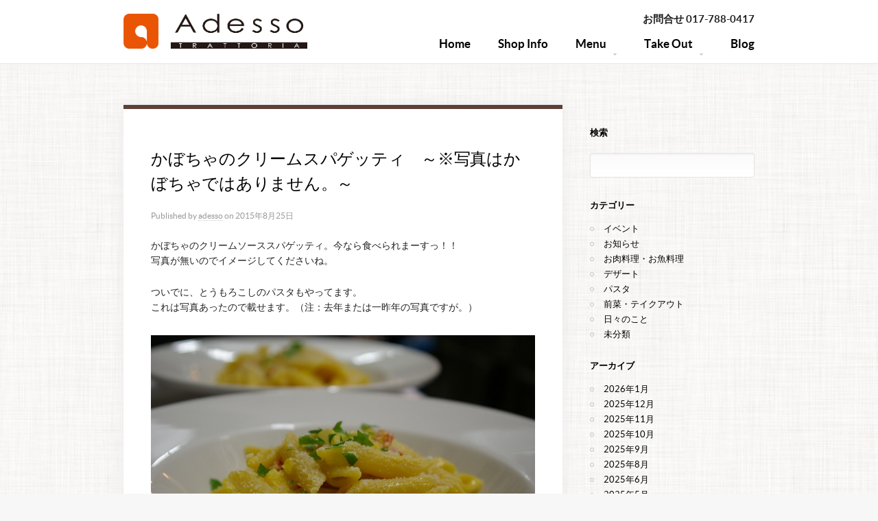

--- FILE ---
content_type: text/html; charset=UTF-8
request_url: http://adesso-k.com/pasta/482
body_size: 28339
content:
<!DOCTYPE html>
<html lang="ja"
	prefix="og: https://ogp.me/ns#" >
<head>
	<meta http-equiv="Content-Type" content="text/html; charset=UTF-8" />
	<meta name="viewport" content="width=device-width, initial-scale=1.0"/>
	<title>かぼちゃのクリームスパゲッティ　～※写真はかぼちゃではありません。～ | Adesso｜青森市郊外の小さなイタリア料理店 アデッソ</title>
	<link rel="stylesheet" href="http://adesso-k.com/wp-content/themes/murmur-child/style.css" type="text/css" media="all" />
	<link rel="profile" href="http://gmpg.org/xfn/11" />
	<link rel="pingback" href="http://adesso-k.com/xmlrpc.php" />
	<meta name="generator" content="WordPress 5.1.19" />
<meta name="template" content="Murmur 0.1.4" />

<!-- All In One SEO Pack 3.6.2[224,265] -->
<meta name="description"  content="かぼちゃのクリームソーススパゲッティ。今なら食べられまーすっ！！ 写真が無いのでイメージしてくださいね。 ついでに、とうもろこしのパスタもやってます。 これは写真あったので載せます。（注：去年または一昨年の写真ですが。） そうそう、ホームページが新しくなり、過去の栄光（店長日記）は見られなくなりました。" />

<script type="application/ld+json" class="aioseop-schema">{"@context":"https://schema.org","@graph":[{"@type":"Organization","@id":"http://adesso-k.com/#organization","url":"http://adesso-k.com/","name":"Adesso｜青森市郊外の小さなイタリア料理店 アデッソ","sameAs":[]},{"@type":"WebSite","@id":"http://adesso-k.com/#website","url":"http://adesso-k.com/","name":"Adesso｜青森市郊外の小さなイタリア料理店 アデッソ","publisher":{"@id":"http://adesso-k.com/#organization"}},{"@type":"WebPage","@id":"http://adesso-k.com/pasta/482#webpage","url":"http://adesso-k.com/pasta/482","inLanguage":"ja","name":"かぼちゃのクリームスパゲッティ　～※写真はかぼちゃではありません。～","isPartOf":{"@id":"http://adesso-k.com/#website"},"breadcrumb":{"@id":"http://adesso-k.com/pasta/482#breadcrumblist"},"datePublished":"2015-08-25T09:53:53+00:00","dateModified":"2015-08-25T10:01:22+00:00"},{"@type":"Article","@id":"http://adesso-k.com/pasta/482#article","isPartOf":{"@id":"http://adesso-k.com/pasta/482#webpage"},"author":{"@id":"http://adesso-k.com/author/adesso#author"},"headline":"かぼちゃのクリームスパゲッティ　～※写真はかぼちゃではありません。～","datePublished":"2015-08-25T09:53:53+00:00","dateModified":"2015-08-25T10:01:22+00:00","commentCount":0,"mainEntityOfPage":{"@id":"http://adesso-k.com/pasta/482#webpage"},"publisher":{"@id":"http://adesso-k.com/#organization"},"articleSection":"パスタ"},{"@type":"Person","@id":"http://adesso-k.com/author/adesso#author","name":"adesso","sameAs":[],"image":{"@type":"ImageObject","@id":"http://adesso-k.com/#personlogo","url":"http://1.gravatar.com/avatar/181c3b5236d1ee9126d01ceaf0ca8c51?s=96&d=mm&r=g","width":96,"height":96,"caption":"adesso"}},{"@type":"BreadcrumbList","@id":"http://adesso-k.com/pasta/482#breadcrumblist","itemListElement":[{"@type":"ListItem","position":1,"item":{"@type":"WebPage","@id":"http://adesso-k.com/","url":"http://adesso-k.com/","name":"Adesso｜青森市郊外の小さなイタリア料理店 アデッソ"}},{"@type":"ListItem","position":2,"item":{"@type":"WebPage","@id":"http://adesso-k.com/pasta/482","url":"http://adesso-k.com/pasta/482","name":"かぼちゃのクリームスパゲッティ　～※写真はかぼちゃではありません。～"}}]}]}</script>
<link rel="canonical" href="http://adesso-k.com/pasta/482" />
<meta property="og:type" content="article" />
<meta property="og:title" content="かぼちゃのクリームスパゲッティ　～※写真はかぼちゃではありません。～ | Adesso｜青森市郊外の小さなイタリア料理店 アデッソ" />
<meta property="og:description" content="かぼちゃのクリームソーススパゲッティ。今なら食べられまーすっ！！ 写真が無いのでイメージしてくださいね。 ついでに、とうもろこしのパスタもやってます。 これは写真あったので載せます。（注：去年または一昨年の写真ですが。） そうそう、ホームページが新しくなり、過去の栄光（店長日記）は見られなくなりました。 すでに過去になっている今のブログもそんなに振り返らないタイプですけど（だから偏るのか？）。" />
<meta property="og:url" content="http://adesso-k.com/pasta/482" />
<meta property="og:site_name" content="Adesso" />
<meta property="og:image" content="http://adesso-k.com/wp-content/uploads/2015/08/IMGP9609.jpg" />
<meta property="article:published_time" content="2015-08-25T09:53:53Z" />
<meta property="article:modified_time" content="2015-08-25T10:01:22Z" />
<meta name="twitter:card" content="summary" />
<meta name="twitter:title" content="かぼちゃのクリームスパゲッティ　～※写真はかぼちゃではありません。～ | Adesso｜青森市郊外の小さなイタリア料理店 アデッソ" />
<meta name="twitter:description" content="かぼちゃのクリームソーススパゲッティ。今なら食べられまーすっ！！ 写真が無いのでイメージしてくださいね。 ついでに、とうもろこしのパスタもやってます。 これは写真あったので載せます。（注：去年または一昨年の写真ですが。） そうそう、ホームページが新しくなり、過去の栄光（店長日記）は見られなくなりました。 すでに過去になっている今のブログもそんなに振り返らないタイプですけど（だから偏るのか？）。" />
<meta name="twitter:image" content="http://adesso-k.com/wp-content/uploads/2015/08/IMGP9609.jpg" />
<!-- All In One SEO Pack -->
<link rel='dns-prefetch' href='//netdna.bootstrapcdn.com' />
<link rel='dns-prefetch' href='//s.w.org' />
<link rel="alternate" type="application/rss+xml" title="Adesso｜青森市郊外の小さなイタリア料理店 アデッソ &raquo; フィード" href="http://adesso-k.com/feed" />
<link rel="alternate" type="application/rss+xml" title="Adesso｜青森市郊外の小さなイタリア料理店 アデッソ &raquo; コメントフィード" href="http://adesso-k.com/comments/feed" />
		<script type="text/javascript">
			window._wpemojiSettings = {"baseUrl":"https:\/\/s.w.org\/images\/core\/emoji\/11.2.0\/72x72\/","ext":".png","svgUrl":"https:\/\/s.w.org\/images\/core\/emoji\/11.2.0\/svg\/","svgExt":".svg","source":{"concatemoji":"http:\/\/adesso-k.com\/wp-includes\/js\/wp-emoji-release.min.js?ver=5.1.19"}};
			!function(e,a,t){var n,r,o,i=a.createElement("canvas"),p=i.getContext&&i.getContext("2d");function s(e,t){var a=String.fromCharCode;p.clearRect(0,0,i.width,i.height),p.fillText(a.apply(this,e),0,0);e=i.toDataURL();return p.clearRect(0,0,i.width,i.height),p.fillText(a.apply(this,t),0,0),e===i.toDataURL()}function c(e){var t=a.createElement("script");t.src=e,t.defer=t.type="text/javascript",a.getElementsByTagName("head")[0].appendChild(t)}for(o=Array("flag","emoji"),t.supports={everything:!0,everythingExceptFlag:!0},r=0;r<o.length;r++)t.supports[o[r]]=function(e){if(!p||!p.fillText)return!1;switch(p.textBaseline="top",p.font="600 32px Arial",e){case"flag":return s([55356,56826,55356,56819],[55356,56826,8203,55356,56819])?!1:!s([55356,57332,56128,56423,56128,56418,56128,56421,56128,56430,56128,56423,56128,56447],[55356,57332,8203,56128,56423,8203,56128,56418,8203,56128,56421,8203,56128,56430,8203,56128,56423,8203,56128,56447]);case"emoji":return!s([55358,56760,9792,65039],[55358,56760,8203,9792,65039])}return!1}(o[r]),t.supports.everything=t.supports.everything&&t.supports[o[r]],"flag"!==o[r]&&(t.supports.everythingExceptFlag=t.supports.everythingExceptFlag&&t.supports[o[r]]);t.supports.everythingExceptFlag=t.supports.everythingExceptFlag&&!t.supports.flag,t.DOMReady=!1,t.readyCallback=function(){t.DOMReady=!0},t.supports.everything||(n=function(){t.readyCallback()},a.addEventListener?(a.addEventListener("DOMContentLoaded",n,!1),e.addEventListener("load",n,!1)):(e.attachEvent("onload",n),a.attachEvent("onreadystatechange",function(){"complete"===a.readyState&&t.readyCallback()})),(n=t.source||{}).concatemoji?c(n.concatemoji):n.wpemoji&&n.twemoji&&(c(n.twemoji),c(n.wpemoji)))}(window,document,window._wpemojiSettings);
		</script>
		<style type="text/css">
img.wp-smiley,
img.emoji {
	display: inline !important;
	border: none !important;
	box-shadow: none !important;
	height: 1em !important;
	width: 1em !important;
	margin: 0 .07em !important;
	vertical-align: -0.1em !important;
	background: none !important;
	padding: 0 !important;
}
</style>
	<link rel='stylesheet' id='sb_instagram_styles-css'  href='http://adesso-k.com/wp-content/plugins/instagram-feed/css/sb-instagram-2-2.min.css?ver=2.4.4' type='text/css' media='all' />
<link rel='stylesheet' id='wp-block-library-css'  href='http://adesso-k.com/wp-includes/css/dist/block-library/style.min.css?ver=5.1.19' type='text/css' media='all' />
<link rel='stylesheet' id='font-awesome-css'  href='//netdna.bootstrapcdn.com/font-awesome/4.1.0/css/font-awesome.css' type='text/css' media='screen' />
<script type='text/javascript' src='http://adesso-k.com/wp-includes/js/jquery/jquery.js?ver=1.12.4'></script>
<script type='text/javascript' src='http://adesso-k.com/wp-includes/js/jquery/jquery-migrate.min.js?ver=1.4.1'></script>
<link rel='https://api.w.org/' href='http://adesso-k.com/wp-json/' />
<link rel="EditURI" type="application/rsd+xml" title="RSD" href="http://adesso-k.com/xmlrpc.php?rsd" />
<link rel="wlwmanifest" type="application/wlwmanifest+xml" href="http://adesso-k.com/wp-includes/wlwmanifest.xml" /> 
<link rel='prev' title='海' href='http://adesso-k.com/diary/479' />
<link rel='next' title='いきもの' href='http://adesso-k.com/diary/490' />
<link rel='shortlink' href='http://adesso-k.com/?p=482' />
<link rel="alternate" type="application/json+oembed" href="http://adesso-k.com/wp-json/oembed/1.0/embed?url=http%3A%2F%2Fadesso-k.com%2Fpasta%2F482" />
<link rel="alternate" type="text/xml+oembed" href="http://adesso-k.com/wp-json/oembed/1.0/embed?url=http%3A%2F%2Fadesso-k.com%2Fpasta%2F482&#038;format=xml" />
<link rel="alternate" media="handheld" type="text/html" href="http://adesso-k.com/pasta/482" />

<style>
.scroll-back-to-top-wrapper {
    position: fixed;
	opacity: 0;
	visibility: hidden;
	overflow: hidden;
	text-align: center;
	z-index: 99999999;
    background-color: #e75c17;
	color: #ffffff;
	width: 30px;
	height: 28px;
	line-height: 28px;
	right: 20px;
	bottom: 20px;
	padding-top: 2px;
	border-top-left-radius: 15px;
	border-top-right-radius: 15px;
	border-bottom-right-radius: 15px;
	border-bottom-left-radius: 15px;
	-webkit-transition: all 0.5s ease-in-out;
	-moz-transition: all 0.5s ease-in-out;
	-ms-transition: all 0.5s ease-in-out;
	-o-transition: all 0.5s ease-in-out;
	transition: all 0.5s ease-in-out;
}
.scroll-back-to-top-wrapper:hover {
	background-color: #e8814e;
  color: #ffffff;
}
.scroll-back-to-top-wrapper.show {
    visibility:visible;
    cursor:pointer;
	opacity: 0.7;
}
.scroll-back-to-top-wrapper i.fa {
	line-height: inherit;
}
.scroll-back-to-top-wrapper .fa-lg {
	vertical-align: 0;
}
</style><link rel="apple-touch-icon" sizes="57x57" href="/wp-content/uploads/fbrfg/apple-touch-icon-57x57.png">
<link rel="apple-touch-icon" sizes="60x60" href="/wp-content/uploads/fbrfg/apple-touch-icon-60x60.png">
<link rel="apple-touch-icon" sizes="72x72" href="/wp-content/uploads/fbrfg/apple-touch-icon-72x72.png">
<link rel="apple-touch-icon" sizes="76x76" href="/wp-content/uploads/fbrfg/apple-touch-icon-76x76.png">
<link rel="apple-touch-icon" sizes="114x114" href="/wp-content/uploads/fbrfg/apple-touch-icon-114x114.png">
<link rel="apple-touch-icon" sizes="120x120" href="/wp-content/uploads/fbrfg/apple-touch-icon-120x120.png">
<link rel="apple-touch-icon" sizes="144x144" href="/wp-content/uploads/fbrfg/apple-touch-icon-144x144.png">
<link rel="apple-touch-icon" sizes="152x152" href="/wp-content/uploads/fbrfg/apple-touch-icon-152x152.png">
<link rel="apple-touch-icon" sizes="180x180" href="/wp-content/uploads/fbrfg/apple-touch-icon-180x180.png">
<link rel="icon" type="image/png" href="/wp-content/uploads/fbrfg/favicon-32x32.png" sizes="32x32">
<link rel="icon" type="image/png" href="/wp-content/uploads/fbrfg/android-chrome-192x192.png" sizes="192x192">
<link rel="icon" type="image/png" href="/wp-content/uploads/fbrfg/favicon-96x96.png" sizes="96x96">
<link rel="icon" type="image/png" href="/wp-content/uploads/fbrfg/favicon-16x16.png" sizes="16x16">
<link rel="manifest" href="/wp-content/uploads/fbrfg/manifest.json">
<link rel="shortcut icon" href="/wp-content/uploads/fbrfg/favicon.ico">
<meta name="msapplication-TileColor" content="#ffffff">
<meta name="msapplication-TileImage" content="/wp-content/uploads/fbrfg/mstile-144x144.png">
<meta name="msapplication-config" content="/wp-content/uploads/fbrfg/browserconfig.xml">
<meta name="theme-color" content="#ffffff"><!-- Instagram Feed CSS -->
<style type="text/css">
@media all and (max-width: 480px){
  /* Make all cols into 1 col */
  #sb_instagram.sbi_col_3 #sbi_images .sbi_item,
  #sb_instagram.sbi_col_4 #sbi_images .sbi_item,
  #sb_instagram.sbi_col_5 #sbi_images .sbi_item,
  #sb_instagram.sbi_col_6 #sbi_images .sbi_item,
  #sb_instagram.sbi_col_7 #sbi_images .sbi_item,
  #sb_instagram.sbi_col_8 #sbi_images .sbi_item,
  #sb_instagram.sbi_col_9 #sbi_images .sbi_item,
  #sb_instagram.sbi_col_10 #sbi_images .sbi_item{
    width: 50%;
  }
}
</style>
<style type="text/css">.broken_link, a.broken_link {
	text-decoration: line-through;
}</style></head>

<body class="wordpress ltr ja child-theme y2026 m01 d21 h08 wednesday logged-out singular singular-post singular-post-482 layout-default">

	
	<div id="container">

		
		<header id="header">

			
			<div class="header-wrap">

				<hgroup id="branding">

						

						<h1 id="site-title">
							<a href="http://adesso-k.com/" title="Adesso｜青森市郊外の小さなイタリア料理店 アデッソ" rel="Home">
<!- 20150612 画像サイズ指定 ->
								<img class="logo" src="http://adesso-k.com/wp-content/uploads/2015/06/logo_153.png" width="268px" height="51px" alt="Adesso｜青森市郊外の小さなイタリア料理店 アデッソ" />
							</a>
						</h1>

										
										
						<h2 id="site-description"></h2>
					
					
				</hgroup><!-- #branding -->
				
				
	
	<nav id="menu-primary" class="menu-container">
		
		<h3 id="menu-primary-title">
			Toggle Menu		</h3><!-- #menu-primary-title -->
		
		<div id="enq">
			<p>お問合せ 017-788-0417</p></div>

		
		<div class="menu"><ul id="menu-primary-items" class=""><li id="menu-item-13" class="menu-item menu-item-type-post_type menu-item-object-page menu-item-home menu-item-13"><a href="http://adesso-k.com/">Home</a></li>
<li id="menu-item-14" class="menu-item menu-item-type-post_type menu-item-object-page menu-item-14"><a href="http://adesso-k.com/shop-info">Shop Info</a></li>
<li id="menu-item-15" class="menu-item menu-item-type-post_type menu-item-object-page menu-item-has-children menu-item-15"><a href="http://adesso-k.com/menu">Menu</a>
<ul class="sub-menu">
	<li id="menu-item-204" class="menu-item menu-item-type-custom menu-item-object-custom menu-item-204"><a href="http://adesso-k.com/menu#anc_dinner">Dinner</a></li>
	<li id="menu-item-205" class="menu-item menu-item-type-custom menu-item-object-custom menu-item-205"><a href="http://adesso-k.com/menu#anc_lunch">Lunch</a></li>
	<li id="menu-item-206" class="menu-item menu-item-type-custom menu-item-object-custom menu-item-206"><a href="http://adesso-k.com/menu#anc_drink">Drink</a></li>
</ul>
</li>
<li id="menu-item-16" class="menu-item menu-item-type-post_type menu-item-object-page menu-item-has-children menu-item-16"><a href="http://adesso-k.com/take-out">Take Out</a>
<ul class="sub-menu">
	<li id="menu-item-239" class="menu-item menu-item-type-custom menu-item-object-custom menu-item-239"><a href="http://adesso-k.com/take-out#anc_gelato">Gelato</a></li>
	<li id="menu-item-240" class="menu-item menu-item-type-custom menu-item-object-custom menu-item-240"><a href="http://adesso-k.com/take-out#anc_caffe">Caffe`</a></li>
	<li id="menu-item-241" class="menu-item menu-item-type-custom menu-item-object-custom menu-item-241"><a href="http://adesso-k.com/take-out#anc_pranzo">Pranzo a sacco</a></li>
</ul>
</li>
<li id="menu-item-20" class="menu-item menu-item-type-post_type menu-item-object-page current_page_parent menu-item-20"><a href="http://adesso-k.com/blog">Blog</a></li>
</ul></div>
		
	</nav><!-- #menu-primary .menu-container -->

	

				
			</div><!-- .header-wrap -->

			
		</header><!-- #header -->

		
		<div id="main">

			<div class="wrap">

			
		
	
	<div id="content">

		
		<div class="hfeed">

			
				
					
					<div id="post-482" class="hentry post publish post-1 odd author-adesso category-pasta ">

						
						<h1 class='post-title entry-title'><a href='http://adesso-k.com/pasta/482'>かぼちゃのクリームスパゲッティ　～※写真はかぼちゃではありません。～</a></h1>						
						<div class="byline">Published by <span class="author vcard"><a class="url fn n" href="http://adesso-k.com/author/adesso" title="adesso">adesso</a></span> on <abbr class="published" title="火曜日, 8月 25th, 2015, 6:53 pm">2015年8月25日</abbr> </div>						
						<div class="entry-content">
							
							<p>かぼちゃのクリームソーススパゲッティ。今なら食べられまーすっ！！<br />
写真が無いのでイメージしてくださいね。</p>
<p>ついでに、とうもろこしのパスタもやってます。<br />
これは写真あったので載せます。（注：去年または一昨年の写真ですが。）</p>
<p><a href="http://adesso-k.com/wp-content/uploads/2015/08/IMGP9609.jpg"><img src="http://adesso-k.com/wp-content/uploads/2015/08/IMGP9609.jpg" alt="IMGP9609" width="800" height="533" class="alignnone size-full wp-image-483" srcset="http://adesso-k.com/wp-content/uploads/2015/08/IMGP9609.jpg 800w, http://adesso-k.com/wp-content/uploads/2015/08/IMGP9609-300x200.jpg 300w, http://adesso-k.com/wp-content/uploads/2015/08/IMGP9609-272x182.jpg 272w" sizes="(max-width: 800px) 100vw, 800px" /></a></p>
<p>そうそう、ホームページが新しくなり、過去の栄光（店長日記）は見られなくなりました。<br />
すでに過去になっている今のブログもそんなに振り返らないタイプですけど（だから偏るのか？）。</p>
<p>ネコ型ロボットの世界みたいに、現在過去未来自由に行き来できればどんなにいいことかと思ったりする時もありますけどね（笑）。</p>
<p>古い写真使う話からどーでもいい話になっちゃってすみません。<br />
かぼちゃのクリームソーススパゲッティは土曜日くらいまでは出来るかな～と思います。</p>
<p>&nbsp;</p>
<p>&nbsp;</p>
														
							<div class="entry-meta">Filed under: <span class="category"><a href="http://adesso-k.com/category/pasta" rel="tag">パスタ</a></span> </div>
						</div><!-- .entry-content -->
						
						
						
					</div><!-- .hentry -->

					
					
				
			
		</div><!-- .hfeed -->

		
		
	
		<div class="loop-nav">
			<a href="http://adesso-k.com/diary/479" rel="prev"><span class="previous"><span class="meta-nav">&larr;</span> Previous</span></a>			<a href="http://adesso-k.com/diary/490" rel="next"><span class="next">Next <span class="meta-nav">&rarr;</span></span></a>		</div><!-- .loop-nav -->

	
	</div><!-- #content -->

	
				
	
	<div id="sidebar-primary" class="sidebar">

		
		<div id="hybrid-search-2" class="widget search widget-search"><div class="widget-wrap widget-inside"><h3 class="widget-title">検索</h3><form method="get" class="search-form" id="search-formhybrid-search" action="http://adesso-k.com/"><div><input class="search-text" type="text" name="s" id="search-texthybrid-search" value="" onfocus="if(this.value==this.defaultValue)this.value='';" onblur="if(this.value=='')this.value=this.defaultValue;" /></div></form></div></div><div id="hybrid-categories-2" class="widget categories widget-categories"><div class="widget-wrap widget-inside"><h3 class="widget-title">カテゴリー</h3><ul class="xoxo categories"><li class="cat-item cat-item-10"><a href="http://adesso-k.com/category/event" >イベント</a></li><li class="cat-item cat-item-4"><a href="http://adesso-k.com/category/news" >お知らせ</a></li><li class="cat-item cat-item-8"><a href="http://adesso-k.com/category/calne-pesce" >お肉料理・お魚料理</a></li><li class="cat-item cat-item-7"><a href="http://adesso-k.com/category/dolce" >デザート</a></li><li class="cat-item cat-item-6"><a href="http://adesso-k.com/category/pasta" >パスタ</a></li><li class="cat-item cat-item-9"><a href="http://adesso-k.com/category/antipasto" >前菜・テイクアウト</a></li><li class="cat-item cat-item-5"><a href="http://adesso-k.com/category/diary" >日々のこと</a></li><li class="cat-item cat-item-1"><a href="http://adesso-k.com/category/uncategorized" >未分類</a></li></ul><!-- .xoxo .categories --></div></div><div id="hybrid-archives-2" class="widget archives widget-archives"><div class="widget-wrap widget-inside"><h3 class="widget-title">アーカイブ</h3><ul class="xoxo archives"><li><a href='http://adesso-k.com/date/2026/01'>2026年1月</a></li><li><a href='http://adesso-k.com/date/2025/12'>2025年12月</a></li><li><a href='http://adesso-k.com/date/2025/11'>2025年11月</a></li><li><a href='http://adesso-k.com/date/2025/10'>2025年10月</a></li><li><a href='http://adesso-k.com/date/2025/09'>2025年9月</a></li><li><a href='http://adesso-k.com/date/2025/08'>2025年8月</a></li><li><a href='http://adesso-k.com/date/2025/06'>2025年6月</a></li><li><a href='http://adesso-k.com/date/2025/05'>2025年5月</a></li><li><a href='http://adesso-k.com/date/2025/04'>2025年4月</a></li><li><a href='http://adesso-k.com/date/2025/03'>2025年3月</a></li></ul><!-- .xoxo .archives --></div></div><div id="text-2" class="widget widget_text widget-widget_text"><div class="widget-wrap widget-inside"><h3 class="widget-title">Instagram</h3>			<div class="textwidget">
<div id="sb_instagram" class="sbi sbi_col_3  sbi_width_resp" style="padding-bottom: 10px;width: 100%;" data-feedid="sbi_17841401971379322#9" data-res="auto" data-cols="3" data-num="9" data-shortcode-atts="{}" >
	
    <div id="sbi_images" style="padding: 5px;">
		    </div>

	<div id="sbi_load">

	
	    <span class="sbi_follow_btn">
        <a href="https://www.instagram.com/adesso2003/"  target="_blank" rel="noopener nofollow"><svg class="svg-inline--fa fa-instagram fa-w-14" aria-hidden="true" data-fa-processed="" aria-label="Instagram" data-prefix="fab" data-icon="instagram" role="img" viewBox="0 0 448 512">
	                <path fill="currentColor" d="M224.1 141c-63.6 0-114.9 51.3-114.9 114.9s51.3 114.9 114.9 114.9S339 319.5 339 255.9 287.7 141 224.1 141zm0 189.6c-41.1 0-74.7-33.5-74.7-74.7s33.5-74.7 74.7-74.7 74.7 33.5 74.7 74.7-33.6 74.7-74.7 74.7zm146.4-194.3c0 14.9-12 26.8-26.8 26.8-14.9 0-26.8-12-26.8-26.8s12-26.8 26.8-26.8 26.8 12 26.8 26.8zm76.1 27.2c-1.7-35.9-9.9-67.7-36.2-93.9-26.2-26.2-58-34.4-93.9-36.2-37-2.1-147.9-2.1-184.9 0-35.8 1.7-67.6 9.9-93.9 36.1s-34.4 58-36.2 93.9c-2.1 37-2.1 147.9 0 184.9 1.7 35.9 9.9 67.7 36.2 93.9s58 34.4 93.9 36.2c37 2.1 147.9 2.1 184.9 0 35.9-1.7 67.7-9.9 93.9-36.2 26.2-26.2 34.4-58 36.2-93.9 2.1-37 2.1-147.8 0-184.8zM398.8 388c-7.8 19.6-22.9 34.7-42.6 42.6-29.5 11.7-99.5 9-132.1 9s-102.7 2.6-132.1-9c-19.6-7.8-34.7-22.9-42.6-42.6-11.7-29.5-9-99.5-9-132.1s-2.6-102.7 9-132.1c7.8-19.6 22.9-34.7 42.6-42.6 29.5-11.7 99.5-9 132.1-9s102.7-2.6 132.1 9c19.6 7.8 34.7 22.9 42.6 42.6 11.7 29.5 9 99.5 9 132.1s2.7 102.7-9 132.1z"></path>
	            </svg>Follow on Instagram</a>
    </span>
	
</div>
	    <span class="sbi_resized_image_data" data-feed-id="sbi_17841401971379322#9" data-resized="[]">
	</span>
	        <div id="sbi_mod_error">
            <span>This error message is only visible to WordPress admins</span><br />
        <p><b>Error: No posts found.</b><p>Make sure this account has posts available on instagram.com.</p>        </div>
        </div>

</div>
		</div></div>
		
	</div><!-- #sidebar-primary -->

	

				
			</div><!-- .wrap -->

		</div><!-- #main -->

				
						
		
		<footer id="footer">

			
			<div class="footer-wrap">
			
				
				<div class="footer-content">
					<h4>Adesso<span>イタリア料理 アデッソ</span></h4>
<div class="footer-box">
<ul class="lm-none">
<li>〒038-0059 青森県青森市油川字大浜1-1 </li>
<li>ランチタイム 11:30 - 14:00 L.O.</li>
<li>ディナータイム 18:00 - 21:00 L.O.</li>
<li>日曜定休</li>
</ul>
</div>

<div class="footer-box">
<ul class="lm-none">
<li>TEL 017-788-0417</li>
<li>FAX 017-788-0417</li>
<li>Mail info@adesso-k.com</li>
</ul>
</div>

<div class="footer-box">
<ul class="lm-none footer-ico">
<li><a href="https://goo.gl/maps/APp1r" target="_blank"><img src="http://adesso-k.com/wp-content/themes/murmur-child/images/ico-location-64.png" width="32px" height="32px" alt="Google Map" title="" /></a></li>
<li><a href="https://www.facebook.com/pages/Trattoria-Adesso/235360613252948?ref=hl" target="_blank"><img src="http://adesso-k.com/wp-content/themes/murmur-child/images/ico-fb-64.png" width="32px" height="32px" alt="Facebook" title="" /></a></li>
<li><a href="http://instagram.com/adesso2003" target="_blank"><img src="http://adesso-k.com/wp-content/themes/murmur-child/images/ico-insta-64.png" width="32px" height="32px" alt="Instagram" title="" /></a></li>
<li><a href="http://adesso-k.com/feed"><img src="http://adesso-k.com/wp-content/themes/murmur-child/images/ico-rss-64.png" width="32px" height="32px" alt="RSS" title="" /></a></li>
</ul>
<p class="copy">© 2015 Adesso All rights reserved.</p>
</div>

				</div>

				
			</div><!-- .footer-wrap -->

			
		</footer><!-- #footer -->

		
	</div><!-- #container -->

	
	<div class="scroll-back-to-top-wrapper">
	<span class="scroll-back-to-top-inner">
					<i class="fa fa-lg fa-arrow-up"></i>
			</span>
</div><!-- Instagram Feed JS -->
<script type="text/javascript">
var sbiajaxurl = "http://adesso-k.com/wp-admin/admin-ajax.php";
</script>
<script type='text/javascript'>
/* <![CDATA[ */
var scrollBackToTop = {"scrollDuration":"500","fadeDuration":"0.5"};
/* ]]> */
</script>
<script type='text/javascript' src='http://adesso-k.com/wp-content/plugins/scroll-back-to-top/assets/js/scroll-back-to-top.js'></script>
<script type='text/javascript' src='http://adesso-k.com/wp-content/themes/murmur/js/murmur.js?ver=20120831'></script>
<script type='text/javascript' src='http://adesso-k.com/wp-includes/js/wp-embed.min.js?ver=5.1.19'></script>
<script type='text/javascript'>
/* <![CDATA[ */
var sb_instagram_js_options = {"font_method":"svg","resized_url":"http:\/\/adesso-k.com\/wp-content\/uploads\/sb-instagram-feed-images\/","placeholder":"http:\/\/adesso-k.com\/wp-content\/plugins\/instagram-feed\/img\/placeholder.png"};
/* ]]> */
</script>
<script type='text/javascript' src='http://adesso-k.com/wp-content/plugins/instagram-feed/js/sb-instagram-2-2.min.js?ver=2.4.4'></script>

</body>
</html>